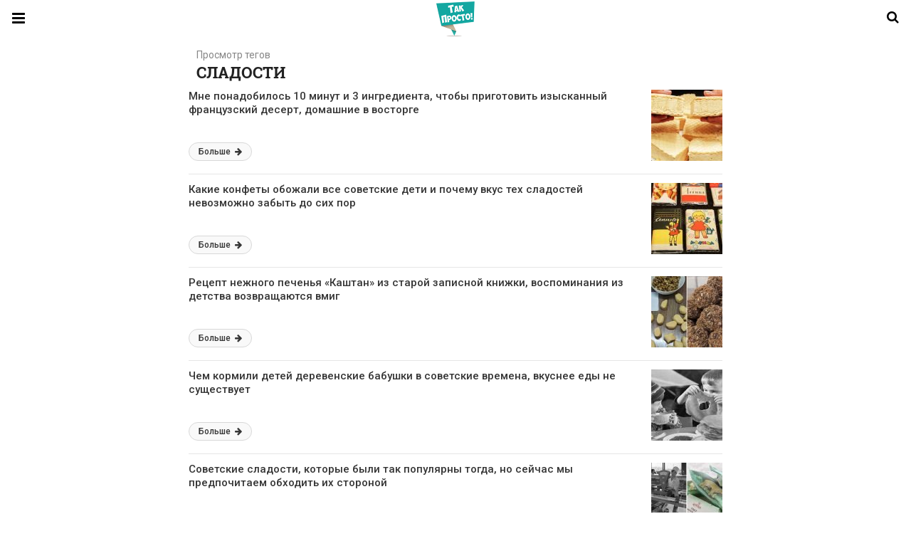

--- FILE ---
content_type: text/html; charset=UTF-8
request_url: https://takprosto.cc/amp/tag/sladosti/
body_size: 12875
content:
<!doctype html>
<html lang="ru-RU" amp>
<head>
	<meta charset="utf-8">
	<meta name="viewport" content="width=device-width,minimum-scale=1,maximum-scale=1,initial-scale=1">
	<meta name="theme-color" content="#ffffff">

	<style amp-custom>
/*! normalize.css v5.0.0 | MIT License | github.com/necolas/normalize.css */button,hr,input{overflow:visible}audio,canvas,progress,video{display:inline-block}progress,sub,sup{vertical-align:baseline}[type=checkbox],[type=radio],legend{box-sizing:border-box;padding:0}html{font-family:sans-serif;line-height:1.15;-ms-text-size-adjust:100%;-webkit-text-size-adjust:100%}body{margin:0}article,aside,details,figcaption,figure,footer,header,main,menu,nav,section{display:block}h1{font-size:2em;margin:.67em 0}figure{margin:1em 40px}hr{box-sizing:content-box;height:0}code,kbd,pre,samp{font-family:monospace,monospace;font-size:1em}a{background-color:transparent;-webkit-text-decoration-skip:objects}a:active,a:hover{outline-width:0}abbr[title]{border-bottom:none;text-decoration:underline;text-decoration:underline dotted}b,strong{font-weight:bolder}dfn{font-style:italic}mark{background-color:#ff0;color:#000}small{font-size:80%}sub,sup{font-size:75%;line-height:0;position:relative}sub{bottom:-.25em}sup{top:-.5em}audio:not([controls]){display:none;height:0}img{border-style:none}svg:not(:root){overflow:hidden}button,input,optgroup,select,textarea{font-family:sans-serif;font-size:100%;line-height:1.15;margin:0}button,select{text-transform:none}[type=reset],[type=submit],button,html [type=button]{-webkit-appearance:button}[type=button]::-moz-focus-inner,[type=reset]::-moz-focus-inner,[type=submit]::-moz-focus-inner,button::-moz-focus-inner{border-style:none;padding:0}[type=button]:-moz-focusring,[type=reset]:-moz-focusring,[type=submit]:-moz-focusring,button:-moz-focusring{outline:ButtonText dotted 1px}fieldset{border:1px solid silver;margin:0 2px;padding:.35em .625em .75em}legend{color:inherit;display:table;max-width:100%;white-space:normal}textarea{overflow:auto}[type=number]::-webkit-inner-spin-button,[type=number]::-webkit-outer-spin-button{height:auto}[type=search]{-webkit-appearance:textfield;outline-offset:-2px}[type=search]::-webkit-search-cancel-button,[type=search]::-webkit-search-decoration{-webkit-appearance:none}::-webkit-file-upload-button{-webkit-appearance:button;font:inherit}summary{display:list-item}[hidden],template{display:none}*{-webkit-box-sizing:border-box;-moz-box-sizing:border-box;box-sizing:border-box}

pre{white-space:pre-wrap}.clearfix:after,.clearfix:before{display:table;content:' ';clear:both}.clearfix{zoom:1}.wrap{padding:15px 15px 0;height:100%}.wrap img{max-width:100%}body.body{background:#f2f2f2;font-family:lato;font-weight:400;color:#363636;line-height:1.44;font-size:15px}.better-amp-wrapper{background:#fff;max-width:780px;margin:0 auto}.amp-image-tag,amp-video{max-width:100%}blockquote,p{margin:0 0 15px}.bold,b,strong{font-weight:700}a{-webkit-transition:all .4s ease;-moz-transition:all .4s ease;-o-transition:all .4s ease;transition:all .4s ease}amp-video{height:auto}.strong-label,blockquote{color:#000;font-family:Roboto;font-weight:500;line-height:1.5}blockquote{border:1px solid #e2e2e2;border-width:1px 0;padding:15px 15px 15px 60px;text-align:left;position:relative;clear:both}blockquote p:last-child{margin-bottom:0}blockquote:before{content:"\f10e";font:normal normal normal 14px/1 FontAwesome;color:#d3d3d3;font-size:28px;position:absolute;left:12px;top:17px}.button,.comments-pagination a,.pagination a{padding:6px 15px;border:1px solid #d7d7d7;background:#faf9f9;color:#494949;font-family:Roboto;font-weight:500;font-size:13px;display:inline-block;text-decoration:none;border-radius:33px}.pagination a{padding:0 15px}.comments-pagination{margin:10px 0;color:#adadad;font-size:small}.comments-pagination a{margin-right:5px;padding:5px 15px}.img-holder{position:relative;width:80px;background:center center no-repeat #eee;display:inline-block;float:left;margin-right:15px;margin-bottom:15px;-webkit-background-size:cover;-moz-background-size:cover;-o-background-size:cover;background-size:cover}.img-holder:before{display:block;content:" ";width:100%;padding-top:70%}.content-holder{position:absolute;bottom:16px;left:16px;right:16px}.h1,.h2,.h3,.h4,.h5,.h6,.heading-typo,h1,h2,h3,h4,h5,h6{font-family:Roboto;font-weight:500;margin:15px 0 7px}.heading{font-size:16px;font-weight:700;margin:10px 0}.site-header{height:52px;width:100%;position:relative;margin:0;color:#fff}.site-header .branding{display:block;text-align:center;font-size:20px;font-weight:400;text-decoration:none;font-family:Roboto,"Open Sans",sans-serif;color:#fff;position:absolute;top:0;width:100%;padding:10px 55px;z-index:9;height:52px;line-height:32px}.site-header .branding .amp-image-tag{display:inline-block}.sticky-nav .site-header{position:fixed;left:0;right:0;top:0;z-index:999;display:block}body.sticky-nav{padding-top:52px}.site-header .navbar-search,.site-header .navbar-toggle{color:#fff;font-weight:400;font-size:18px;position:absolute;top:0;z-index:99;border:none;background:rgba(0,0,0,.1);height:52px;line-height:50px;margin:0;padding:0;width:52px;text-align:center;outline:0;cursor:pointer;-webkit-transition:all .6s ease;-moz-transition:all .6s ease;-o-transition:all .6s ease;transition:all .6s ease}.site-header .navbar-search:hover,.site-header .navbar-toggle:hover{background:rgba(0,0,0,.1)}.site-header .navbar-search:focus,.site-header .navbar-toggle:focus{background:rgba(0,0,0,.2)}.site-header .navbar-toggle{font-size:21px;left:0}.site-header .navbar-search{font-size:18px;right:0;line-height:48px}.better-amp-footer{margin:0}.better-amp-footer.sticky-footer{position:fixed;bottom:0;left:0;right:0}.better-amp-footer-nav{border-top:1px solid rgba(0,0,0,.1);background:#fff;padding:14px 15px}.better-amp-copyright{padding:17px 10px;text-align:center;font-family:Roboto;font-weight:400;color:#494949;border-top:1px solid rgba(0,0,0,.1);font-size:13px}.footer-navigation{list-style:none;margin:0;padding:0;text-align:center}.footer-navigation li{display:inline-block;margin:0 8px 5px}.footer-navigation li li,.footer-navigation ul{display:none}.footer-navigation a{text-decoration:none;color:#494949;font-family:Roboto;font-weight:300;font-size:14px}.footer-navigation .fa{margin-right:5px}.better-amp-main-link{display:block;text-align:center;font-weight:700;margin:6px 0 12px}.better-amp-main-link a{color:#fff;text-decoration:none;padding:0 15px;display:inline-block;border:1px solid rgba(0,0,0,.08);border-radius:33px;line-height:26px;font-size:12px;font-weight:400}.better-amp-main-link a .fa{margin-right:5px}.carousel{overflow:hidden}.carousel .carousel-item,.carousel .img-holder{width:205px;float:none;margin:0}.carousel .carousel-item{margin-right:20px;margin-bottom:20px;overflow:hidden;line-height:0}.carousel .carousel-item:last-child{margin-right:0}.carousel .content-holder{position:relative;bottom:auto;right:auto;top:auto;left:auto;background:#f8f8f8;border:1px solid #e2e2e2;border-top-width:0;float:left;white-space:normal;padding:15px;height:100px;width:100%}.carousel .content-holder h3{margin:0;height:64px;overflow:hidden;position:relative}.carousel .content-holder a{line-height:20px;font-size:15px;color:#000;text-decoration:none}.comment-header{margin-bottom:14px}.comment .comment-content p:last-child,.comment-header:last-child{margin-bottom:0}.comment-list{margin:0}.comment-list,.comment-list ul{list-style:none;padding:0}.comment-list ul ul{padding:0 0 0 30px}.comment-list .comment{position:relative;margin-top:14px;padding-top:14px;border-top:1px solid #f3f3f3}.comment-list>.comment:first-child{margin-top:0}.comment-list li.comment:after{clear:both;content:' ';display:block}.comment .comment-avatar img{border-radius:50%}.comment .column-1{float:left;width:55px}.comment .column-2{padding-left:75px}.comment .comment-content{color:#838383;margin-top:8px;line-height:1.57;font-size:14px}.comment .comment-author{font-size:14px;font-weight:700;font-style:normal}.comment .comment-published{margin-left:10px;font-size:12px;color:#a2a2a2;font-style:italic}.btn,.comment .comment-footer .fa,.comment .comment-footer a{font-size:14px;text-decoration:none}.comment .comment-footer a+a{margin-left:10px}.comments-wrapper .button.add-comment{color:#555}.bs-shortcode{margin:0 0 30px}.bs-shortcode .section-heading{margin:0 0 13px}.bs-shortcode .section-heading .other-link{display:none}.entry-content table{border:1px solid #ddd;margin-bottom:30px;width:100%}.btn{display:inline-block;margin-bottom:0;font-weight:400;text-align:center;vertical-align:middle;touch-action:manipulation;cursor:pointer;white-space:nowrap;padding:6px 12px;line-height:1.42857143;border-radius:4px;-webkit-user-select:none;-moz-user-select:none;-ms-user-select:none;user-select:none;color:#fff;background:#0379c4}.btn.active,.btn:active{outline:0;background-image:none;-webkit-box-shadow:inset 0 3px 5px rgba(0,0,0,.125);box-shadow:inset 0 3px 5px rgba(0,0,0,.125)}.btn.disabled,.btn[disabled],fieldset[disabled] .btn{cursor:not-allowed;pointer-events:none;opacity:.65;filter:alpha(opacity=65);-webkit-box-shadow:none;box-shadow:none}.btn-lg{padding:10px 16px;font-size:18px;line-height:1.33;border-radius:6px}.btn-sm,.btn-xs{font-size:12px;line-height:1.5;border-radius:3px}.btn-sm{padding:5px 10px}.btn-xs{padding:1px 5px}.btn-block{display:block;width:100%}.btn-block+.btn-block{margin-top:5px}

.better-amp-sidebar{background:#fff;max-width:350px;min-width:270px;padding-bottom:30px}.better-amp-sidebar .sidebar-container{width:100%}.better-amp-sidebar .close-sidebar{font-size:16px;border:none;color:#fff;position:absolute;top:10px;right:10px;background:0 0;width:32px;height:32px;line-height:32px;text-align:center;padding:0;outline:0;-webkit-transition:all .6s ease;-moz-transition:all .6s ease;-o-transition:all .6s ease;transition:all .6s ease;cursor:pointer}.better-amp-sidebar .close-sidebar:hover{background:rgba(0,0,0,.1)}.sidebar-brand{color:#fff;padding:35px 24px 24px;text-align:center;font-family:Roboto;line-height:2}.sidebar-brand .logo .amp-image-tag{display:inline-block;margin:0}.sidebar-brand.type-text{padding-top:50px}.sidebar-brand .brand-name{font-weight:500;font-size:18px}.sidebar-brand .brand-description{font-weight:400;font-size:14px;line-height:1.4;margin-top:4px}.better-amp-sidebar .amp-menu{margin-top:15px}.better-amp-sidebar .social-list-wrapper{margin:17px 0 0}.sidebar-footer{border-top:1px solid rgba(0,0,0,.09);font-family:Roboto;font-size:13px;padding:20px 15px;margin-top:15px;color:#848484;line-height:1.7}.amp-menu div{padding:0}.amp-menu h6,.amp-menu section{-webkit-transition:all .3s ease;-moz-transition:all .3s ease;-o-transition:all .3s ease;transition:all .3s ease}.amp-menu h6[aria-expanded=false]{background:0 0;border:none}.amp-menu section[expanded]{color:#363636;background:#eee;background:rgba(0,0,0,.08);padding-left:10px}.amp-menu section[expanded]>h6{margin-left:-10px;background:0 0}.amp-menu a,.amp-menu h6{color:inherit;font-size:1.3rem;font-weight:300;padding:0;border:none}.amp-menu h6 a{padding:0;margin:0}.amp-menu a,.amp-menu span{color:#565656;padding:10px 0 10px 20px;display:block;position:relative;-webkit-transition:all ease-in-out .22s;transition:all ease-in-out .22s;text-decoration:none;font-size:14px;font-weight:400;font-family:Roboto}.amp-menu a:hover,.amp-menu span:hover{background:rgba(0,0,0,.06)}.amp-menu span:hover>a{background:0 0}.amp-menu span span{padding:0;margin:0;display:inline-block}.amp-menu span span:after{display:none}.amp-menu h6 span:after{position:absolute;right:0;top:0;font-family:FontAwesome;font-size:12px;line-height:38px;content:'\f0dd';color:#363636;-webkit-transition:all .4s ease;-moz-transition:all .4s ease;-o-transition:all .4s ease;transition:all .4s ease;width:40px;text-align:center}.amp-menu section[expanded]>h6 span:after{-webkit-transform:rotate(180deg);tranform:rotate(180deg);top:4px}.amp-menu .menu-item:not(.menu-item-has-children){padding:0}.amp-menu span.menu-item-deep.menu-item-deep{padding:0 0 0 25px}.amp-menu i{font-size:14px;margin-right:5px;margin-top:-3px}

.social-list-wrapper{margin:15px 0}.social-list-wrapper.share-list{border:1px solid #e2e2e2;padding:10px 10px 6px}.social-list-wrapper .number{font-size:12px;font-weight:700;margin:0 0 0 4px;font-family:Arial,"Helvetica Neue",Helvetica,sans-serif;display:inline-block}.social-list-wrapper .post-share-btn{background:#fff;border:1px solid #e2e2e2;line-height:30px;height:30px;display:inline-block;padding:0 10px;border-radius:30px;font-size:12px;color:#4d4d4d;margin-right:8px;margin-bottom:4px;vertical-align:top}.social-list-wrapper .post-share-btn .fa{font-size:14px}.social-list-wrapper .post-share-btn .fa,.social-list-wrapper .post-share-btn .number,.social-list-wrapper .post-share-btn .text{line-height:28px;vertical-align:top}.social-list-wrapper .post-share-btn .text{font-size:12px;margin-left:3px}ul.social-list{list-style:none;margin:0;padding:0;display:inline-block;font-size:0;vertical-align:top}.social-list li{display:inline-block;margin-right:6px;vertical-align:top}.social-list li:last-child{margin-right:0}.social-list .social-item a{color:#fff;min-width:30px;height:30px;overflow:hidden;border-radius:15px;background:#bbb;display:inline-block;text-align:center;vertical-align:middle;font-size:14px;line-height:28px;margin-bottom:5px}.social-list .social-item.has-count a{padding:0 10px}.social-list .social-item.has-count .fa{margin-right:1px}.social-list .fa{vertical-align:middle}.social-list .item-title,.social-list .number:empty{display:none}.social-list .social-item.facebook a{background-color:#2d5f9a}.social-list .social-item.facebook a:hover{background-color:#1b4a82}.social-list .social-item.twitter a{background-color:#53c7ff}.social-list .social-item.twitter a:hover{background-color:#369ed0}.social-list .social-item.google_plus a{background-color:#d93b2b}.social-list .social-item.google_plus a:hover{background-color:#b7291a}.social-list .social-item.pinterest a{background-color:#a41719}.social-list .social-item.pinterest a:hover{background-color:#8c0a0c}.social-list .social-item.linkedin a{background-color:#005182}.social-list .social-item.linkedin a:hover{background-color:#003b5f}.social-list .social-item.email a{background-color:#444}.social-list .social-item.email a:hover{background-color:#2f2f2f}.social-list .social-item.tumblr a{background-color:#3e5a70}.social-list .social-item.tumblr a:hover{background-color:#426283}.social-list .social-item.telegram a{background-color:#179cde}.social-list .social-item.telegram a:hover{background-color:#0f8dde}.social-list .social-item.reddit a{background-color:#ff4500}.social-list .social-item.reddit a:hover{background-color:#dc3c01}.social-list .social-item.stumbleupon a{background-color:#ee4813}.social-list .social-item.stumbleupon a:hover{background-color:#ce3d0f}.social-list .social-item.vk a{background-color:#4c75a3}.social-list .social-item.vk a:hover{background-color:#3e5f84}.social-list .social-item.digg a{background-color:#000}.social-list .social-item.digg a:hover{background-color:#2f2f2f}.social-list .social-item.whatsapp a{background-color:#00e676}.social-list .social-item.whatsapp a:hover{background-color:#00c462}

.archive-page-header{padding:15px 18px 11px;margin:0 0 15px;background:#fff;font-family:Roboto;font-size:25px;font-weight:500;border:1px solid #dcdcdc;position:relative}.archive-page-header .archive-description,.archive-page-header .pre-title{font-size:14px;margin-bottom:3px;font-weight:400;color:#868686}.archive-page-header .archive-title{margin:0;font-size:26px;text-transform:capitalize}.archive-page-header .archive-title .fa{margin-right:10px}.archive-page-header h1{font-size:30px}.archive-page-header h1 .fa{margin-right:8px}body.rtl .archive-page-header h1 .fa{margin-left:8px;margin-right:0}

.listing-item .post-title,.listing-item a.post-read-more{font-family:Roboto,sans-serif;font-weight:500}.listing-item .post-title a,.listing-item a.post-read-more{color:#363636;text-decoration:none}.posts-listing{margin-bottom:30px}.listing-item{position:relative}.listing-item .post-title{color:#363636;font-size:15px;line-height:1.3;margin:0 0 10px}.listing-item .post-meta{margin-top:15px;font-size:12px}.listing-item .post-meta .post-date .fa{margin-right:3px}.listing-item a.post-read-more{font-size:12px;background:#f9f9f9;border:1px solid #d8d8d8;padding:0 13px;border-radius:33px;display:inline-block;line-height:24px}.listing-item a.post-read-more .fa{margin-left:3px}.listing-item a.post-read-more:hover{border-color:transparent;color:#fff}.listing-item .post-excerpt{color:inherit;font-family:Lato,sans-serif;font-weight:200;font-size:14px;line-height:1.4}.listing-item .post-excerpt p:last-child{margin-bottom:0}

.listing-1-item{padding:12px 0;border-bottom:1px solid #e6e6e6;min-height:125px}.listing-1-item:last-child{border-bottom:none;padding-bottom:0}.listing-1-item .post-thumbnail{display:inline-block;float:right;margin-left:15px}.listing-1-item .post-thumbnail .amp-image-tag.amp-image-tag.amp-image-tag{width:100px}.listing-1-item.have-thumbnail a.post-read-more{position:absolute;bottom:18px}.listing-1-item .post-title{max-height:55px;overflow:hidden}

.pagination{line-height:28px;margin:0 0 30px;height:30px}.pagination .nav-links{text-align:center;padding:0;font-family:Roboto;font-weight:400;color:#a2a2a2;font-size:14px}.pagination .nav-links .page-numbers,.pagination h2,.pagination>.screen-reader-text{display:none}.pagination .nav-links .page-numbers.current,.pagination .nav-links .page-numbers.next,.pagination .nav-links .page-numbers.prev{display:inline-block}.pagination .nav-links .page-numbers.next,.pagination .nav-links .page-numbers.prev{padding:0 18px;border:1px solid #d7d7d7;color:#494949;font-family:Roboto;font-weight:500;font-size:13px;display:inline-block;text-decoration:none;background:#f7f7f7;border-radius:33px}.pagination .nav-links .page-numbers.prev{float:left}.pagination .nav-links .page-numbers.next{float:right}.pagination .nav-links .page-numbers.prev .fa{margin-right:7px}.pagination .nav-links .page-numbers.next .fa{margin-left:7px}.pagination .nav-links .page-numbers.current:first-child{float:left}.pagination .newer{float:right}.pagination .older{float:left}


.ads- {}
.ads-default {margin: 8px 0; clear: both;}
.ai-align-left * {margin: 0 auto 0 0; text-align: left;}
.ai-align-right * {margin: 0 0 0 auto; text-align: right;}
.ai-center * {margin: 0 auto; text-align: center; }



	/*
	* => Theme Color
	*/
	.listing-item a.post-read-more:hover,
	.post-terms.cats .term-type,
	.post-terms a:hover,
	.search-form .search-submit,
	.better-amp-main-link a,
	.sidebar-brand,
	.site-header{
	background:#ffffff;
	}
	.single-post .post-meta a,
	.entry-content ul.bs-shortcode-list li:before,
	a{
	color: #ffffff;
	}
	.btn {
	background: #ffffff;
	}


	/*
	* => Other Colors
	*/
	body.body {
	background:#ffffff;
	}
	.better-amp-wrapper {
	background:#ffffff;
	color: #363636;
	}
	.better-amp-footer {
	background:#f3f3f3;
	}
	.better-amp-footer-nav {
	background:#e8f6f6;
	}

	

/* cyrillic-ext */
@font-face {
  font-family: 'Roboto Slab';
  font-style: normal;
  font-weight: 400;
  src: local('Roboto Slab Regular'), local('RobotoSlab-Regular'), url(https://fonts.gstatic.com/s/robotoslab/v7/BngMUXZYTXPIvIBgJJSb6ufA5qW54A.woff2) format('woff2');
  unicode-range: U+0460-052F, U+1C80-1C88, U+20B4, U+2DE0-2DFF, U+A640-A69F, U+FE2E-FE2F;
}
/* cyrillic */
@font-face {
  font-family: 'Roboto Slab';
  font-style: normal;
  font-weight: 400;
  src: local('Roboto Slab Regular'), local('RobotoSlab-Regular'), url(https://fonts.gstatic.com/s/robotoslab/v7/BngMUXZYTXPIvIBgJJSb6ufJ5qW54A.woff2) format('woff2');
  unicode-range: U+0400-045F, U+0490-0491, U+04B0-04B1, U+2116;
}
/* greek-ext */
@font-face {
  font-family: 'Roboto Slab';
  font-style: normal;
  font-weight: 400;
  src: local('Roboto Slab Regular'), local('RobotoSlab-Regular'), url(https://fonts.gstatic.com/s/robotoslab/v7/BngMUXZYTXPIvIBgJJSb6ufB5qW54A.woff2) format('woff2');
  unicode-range: U+1F00-1FFF;
}
/* greek */
@font-face {
  font-family: 'Roboto Slab';
  font-style: normal;
  font-weight: 400;
  src: local('Roboto Slab Regular'), local('RobotoSlab-Regular'), url(https://fonts.gstatic.com/s/robotoslab/v7/BngMUXZYTXPIvIBgJJSb6ufO5qW54A.woff2) format('woff2');
  unicode-range: U+0370-03FF;
}
/* vietnamese */
@font-face {
  font-family: 'Roboto Slab';
  font-style: normal;
  font-weight: 400;
  src: local('Roboto Slab Regular'), local('RobotoSlab-Regular'), url(https://fonts.gstatic.com/s/robotoslab/v7/BngMUXZYTXPIvIBgJJSb6ufC5qW54A.woff2) format('woff2');
  unicode-range: U+0102-0103, U+0110-0111, U+1EA0-1EF9, U+20AB;
}
/* latin-ext */
@font-face {
  font-family: 'Roboto Slab';
  font-style: normal;
  font-weight: 400;
  src: local('Roboto Slab Regular'), local('RobotoSlab-Regular'), url(https://fonts.gstatic.com/s/robotoslab/v7/BngMUXZYTXPIvIBgJJSb6ufD5qW54A.woff2) format('woff2');
  unicode-range: U+0100-024F, U+0259, U+1E00-1EFF, U+2020, U+20A0-20AB, U+20AD-20CF, U+2113, U+2C60-2C7F, U+A720-A7FF;
}
/* latin */
@font-face {
  font-family: 'Roboto Slab';
  font-style: normal;
  font-weight: 400;
  src: local('Roboto Slab Regular'), local('RobotoSlab-Regular'), url(https://fonts.gstatic.com/s/robotoslab/v7/BngMUXZYTXPIvIBgJJSb6ufN5qU.woff2) format('woff2');
  unicode-range: U+0000-00FF, U+0131, U+0152-0153, U+02BB-02BC, U+02C6, U+02DA, U+02DC, U+2000-206F, U+2074, U+20AC, U+2122, U+2191, U+2193, U+2212, U+2215, U+FEFF, U+FFFD;
}
/* cyrillic-ext */
@font-face {
  font-family: 'Roboto Slab';
  font-style: normal;
  font-weight: 700;
  src: local('Roboto Slab Bold'), local('RobotoSlab-Bold'), url(https://fonts.gstatic.com/s/robotoslab/v7/BngRUXZYTXPIvIBgJJSb6u92w7CLwR26eg.woff2) format('woff2');
  unicode-range: U+0460-052F, U+1C80-1C88, U+20B4, U+2DE0-2DFF, U+A640-A69F, U+FE2E-FE2F;
}
/* cyrillic */
@font-face {
  font-family: 'Roboto Slab';
  font-style: normal;
  font-weight: 700;
  src: local('Roboto Slab Bold'), local('RobotoSlab-Bold'), url(https://fonts.gstatic.com/s/robotoslab/v7/BngRUXZYTXPIvIBgJJSb6u92w7CCwR26eg.woff2) format('woff2');
  unicode-range: U+0400-045F, U+0490-0491, U+04B0-04B1, U+2116;
}
/* greek-ext */
@font-face {
  font-family: 'Roboto Slab';
  font-style: normal;
  font-weight: 700;
  src: local('Roboto Slab Bold'), local('RobotoSlab-Bold'), url(https://fonts.gstatic.com/s/robotoslab/v7/BngRUXZYTXPIvIBgJJSb6u92w7CKwR26eg.woff2) format('woff2');
  unicode-range: U+1F00-1FFF;
}
/* greek */
@font-face {
  font-family: 'Roboto Slab';
  font-style: normal;
  font-weight: 700;
  src: local('Roboto Slab Bold'), local('RobotoSlab-Bold'), url(https://fonts.gstatic.com/s/robotoslab/v7/BngRUXZYTXPIvIBgJJSb6u92w7CFwR26eg.woff2) format('woff2');
  unicode-range: U+0370-03FF;
}
/* vietnamese */
@font-face {
  font-family: 'Roboto Slab';
  font-style: normal;
  font-weight: 700;
  src: local('Roboto Slab Bold'), local('RobotoSlab-Bold'), url(https://fonts.gstatic.com/s/robotoslab/v7/BngRUXZYTXPIvIBgJJSb6u92w7CJwR26eg.woff2) format('woff2');
  unicode-range: U+0102-0103, U+0110-0111, U+1EA0-1EF9, U+20AB;
}
/* latin-ext */
@font-face {
  font-family: 'Roboto Slab';
  font-style: normal;
  font-weight: 700;
  src: local('Roboto Slab Bold'), local('RobotoSlab-Bold'), url(https://fonts.gstatic.com/s/robotoslab/v7/BngRUXZYTXPIvIBgJJSb6u92w7CIwR26eg.woff2) format('woff2');
  unicode-range: U+0100-024F, U+0259, U+1E00-1EFF, U+2020, U+20A0-20AB, U+20AD-20CF, U+2113, U+2C60-2C7F, U+A720-A7FF;
}
/* latin */
@font-face {
  font-family: 'Roboto Slab';
  font-style: normal;
  font-weight: 700;
  src: local('Roboto Slab Bold'), local('RobotoSlab-Bold'), url(https://fonts.gstatic.com/s/robotoslab/v7/BngRUXZYTXPIvIBgJJSb6u92w7CGwR0.woff2) format('woff2');
  unicode-range: U+0000-00FF, U+0131, U+0152-0153, U+02BB-02BC, U+02C6, U+02DA, U+02DC, U+2000-206F, U+2074, U+20AC, U+2122, U+2191, U+2193, U+2212, U+2215, U+FEFF, U+FFFD;
}





body.body {
    font-family: Georgia,serif;
    font-weight: 400;
}
.site-header .branding {
  padding: 2px 55px;
}
.site-header .navbar-toggle {
    color: #000;
    background: transparent;
}
.site-header .navbar-search {
    background: transparent;
    color: #000;
}
.listing-2-item .post-title {
    font-family: "Roboto Slab",serif;
    font-size: 23px;
    line-height: 1.4;
    font-weight: 400;
    text-align: center;
}
.listing-item .post-excerpt {
    display: none;
}
.listing-item a.post-read-more:hover {
    color: #777;
    background: #eee;
}
.sidebar-brand {
    color: #000;
}
.better-amp-sidebar .close-sidebar {
    color: #000;
    background: #eee;
}


.single-post .post-meta a, .entry-content ul.bs-shortcode-list li:before, a {
color: #14a7a2;
}
.single-post .post-meta a {
font-size: 19px;
    text-transform: none;
    font-weight: 700;
}

.entry-content ol, .entry-content ul {
    list-style: none;
    padding-left: 0;
}

.better-amp-main-link a {
color:#000;
}

.author-photo {
    float: left;
    padding: 10px 10px 10px 0;
}
.essb_link_facebook {
  width: 230px;
  margin: 0 auto;
  border: 0 solid #314b83;
  background-color: #3b5999;
  color: #fff;
  padding: 10px;
  border-radius: 5px;
  text-align: center;
}
.essb_link_facebook a {
  color: #fff;
  text-decoration: none;
}
.essb_link_facebook .essb_icon {
  background-image: url([data-uri]);
  background-repeat: no-repeat;
  background-size: 30px 30px;
  background-position: 0 -2px;
  display: inline-block;
  vertical-align: middle;
  width: 30px;
  height: 30px;
}

.author-name {
    color: #14a7a2;
    font-weight: 700;
}

.share-list {
    display: none;
}

.single-post h1 {
    font-size: 26px;
    font-weight: 700;
  font-family: "Roboto Slab",serif;
text-align: center;
margin-bottom: 16px;
}
.post-content {
    font-size: 19px;
}

.img-copyright {
  color: #363940;
  display: block;
  font-size: 12px;
  font-style: italic;
  margin: -20px 0 0;
  text-align: center;
  width: 100%;
}
.single-post .post-meta a.img-copyright {
    color: #a3a3a3;
    display: block;
    font-size: 12px;
    font-style: italic;
    margin: -20px 0 0;
    text-align: center;
    width: 100%;
}


.archive-page-header {
    border: none;
    padding: 0;
    padding-left: 1.5%;
   margin-bottom: 0;
}
.archive-page-header h1 {
  font-size: 22px;
  text-transform: uppercase;
  margin-bottom: 0;
  font-weight: 700;
  font-family: "Roboto Slab",serif;
}
.archive-page-header h1 i {
  display: none;
}
.entry-content h1, .entry-content h2, .entry-content h3, .entry-content h4, .entry-content h5, .entry-content h6 {
  font-family: "Roboto Condensed",sans-serif;
  font-weight: 700;
  line-height: 1.4;
  margin-bottom: 15px;
}
h1, h2, h3, h4, h5, h6 {
    color: #222;
    font-weight: 300;
    line-height: 1.1;
    margin: 0;
}
.entry-content h2 {
font-size:27px;
}
.essb_link_facebook {
    width: 100%;
    max-width: 340px;
}
.essb_links.essb_template_metro-retina li a {
    font-family: "Roboto Condensed", sans-serif;
    font-size: 21px;
    font-weight: 400;
    color: #fff;
}
.single-post .post-meta amp-img {
border-radius: 0;
}
.related-title {
    font-size: 19px;
    font-weight: 700;
    margin-bottom: 5px;
    position: relative;
    text-transform: uppercase;
  color: #444;
}
div.author-name {
    font-family: Georgia;
    font-size: 17px;
    font-weight: 700;
    color: #14a7a1;
    margin-top: 12px;
}
div.author-description {
    color: #444;
    font-family: Georgia;
    font-size: 17px;
    line-height: 1.5;
    margin-top: 0;
}
div.author-photo {
    width: 100px;
    padding: 0;
    margin-left: 0;
    margin-right: 20px;
    display: inline-block;
    float: left;
    margin-top: 0;
}
.entry-content img {
    display: block;
    height: auto;
    margin: 15px auto 0;
    max-width: 100%;
}


ol {
  margin:0 0 1.5em;
  padding:0;
  counter-reset:item;
}
 
ol>li {
  margin:0;
  padding:0 0 0 1em;
  text-indent:-2em;
  list-style-type:none;
  counter-increment:item;
}
 
ol>li:before {
  display:inline-block;
  width:1.5em;
  padding-right:0.5em;
  font-weight:bold;
  text-align:right;
  content:counter(item);
}
ol>li p {text-indent: 0;}

.post-terms.tags a, .post-terms.cats a {
    font-size: 14px;
}

.post-terms {
      text-align: center;
     padding-left: 0px;
}


.social-item.facebook {
    width: 100%;
    max-width: 340px;
    margin: 0 auto;
    border: 0 solid #314b83;
    background-color: #3b5999;
    color: #fff;
    padding: 10px;
    border-radius: 5px;
    text-align: center;
}
.social-item.facebook a {
padding: 0 15px;
margin:0;
}
.social-item.facebook a span {
    font-family: "Roboto Condensed", sans-serif;
    font-size: 21px;
    font-weight: 400;
    color: #fff;
    position: relative;
display: inline-block;
}
.social-item.facebook a span:before {
content: ' ';
    background-image: url([data-uri]);
    background-repeat: no-repeat;
    background-size: 30px 30px;
    background-position: 0 -2px;
    display: inline-block;
    vertical-align: middle;
    width: 30px;
    height: 30px;
}

.float-nav-wrap {
  background: #fff;
  bottom: 0;
  box-shadow: 0 1px 5px 0 rgba(51,51,51,1);
  left: 0;
  position: fixed;
  right: 0;
  text-align: center;
  z-index: 5;
}
.float-nav-wrap .share-buttons {
  background-color: #3b5a9b;
  border-right: 1px solid #fff;
  float: left;
  width: 50%;
  height: 46px;
}
.float-nav-wrap .share-buttons a {
  color: #fff;
  display: block;
  text-decoration: none;
  font-size: 18px;
  line-height: 18px;
  font-family: Arial,sans-serif;
  padding: 14px 0;
}
.float-nav-wrap span.shareFbTopText:before {
  content: 'f';
  font-size: 32px;
  font-weight: bold;
  line-height: 18px;
  padding-right: 6px;
  vertical-align: middle;
}
.float-nav-wrap .post-next {
  background: #5d83aa;
  float: left;
  width: 50%;
  height: 46px;
}
.float-nav-wrap .post-next a {
  display: block;
  font-size: 18px;
  padding: 14px 0;
  color: #fff;
  text-decoration: none;
  line-height: 18px;
font-family: Arial,sans-serif;
}


</style><link rel='stylesheet' id='font-awesome-css' href='https://maxcdn.bootstrapcdn.com/font-awesome/4.7.0/css/font-awesome.min.css?ver=6.8.1' type='text/css' media='all' />
<link rel='stylesheet' id='google-fonts-css' href='https://fonts.googleapis.com/css?family=Lato%3A400%2C600%7CRoboto%3A300%2C400%2C500%2C700&#038;ver=6.8.1' type='text/css' media='all' />
<script type="text/javascript" async src="https://cdn.ampproject.org/v0.js" id="ampproject-js"></script>
<script type="text/javascript" custom-element=amp-sidebar async src="https://cdn.ampproject.org/v0/amp-sidebar-0.1.js" id="amp-sidebar-js"></script>
<script type="text/javascript" custom-element=amp-analytics async src="https://cdn.ampproject.org/v0/amp-analytics-0.1.js" id="amp-analytics-js"></script>
<style amp-boilerplate>body{-webkit-animation:-amp-start 8s steps(1,end) 0s 1 normal both;-moz-animation:-amp-start 8s steps(1,end) 0s 1 normal both;-ms-animation:-amp-start 8s steps(1,end) 0s 1 normal both;animation:-amp-start 8s steps(1,end) 0s 1 normal both}@-webkit-keyframes -amp-start{from{visibility:hidden}to{visibility:visible}}@-moz-keyframes -amp-start{from{visibility:hidden}to{visibility:visible}}@-ms-keyframes -amp-start{from{visibility:hidden}to{visibility:visible}}@-o-keyframes -amp-start{from{visibility:hidden}to{visibility:visible}}@keyframes -amp-start{from{visibility:hidden}to{visibility:visible}}</style><noscript><style amp-boilerplate>body{-webkit-animation:none;-moz-animation:none;-ms-animation:none;animation:none}</style></noscript>			<link rel="canonical" href="https://takprosto.cc/tag/sladosti/"/>
			<title>Архивы Сладости - Так Просто!</title>
<script async custom-element="amp-auto-ads" src="https://cdn.ampproject.org/v0/amp-auto-ads-0.1.js"></script><script type="application/ld+json">{
    "@context": "http:\/\/schema.org\/",
    "@type": "organization",
    "@id": "#organization",
    "logo": {
        "@type": "ImageObject",
        "url": "https:\/\/takprosto.cc\/wp-content\/uploads\/h\/hitrye-lyudi\/tp-logo.png"
    },
    "url": "https:\/\/takprosto.cc",
    "name": "\u0422\u0430\u043a \u041f\u0440\u043e\u0441\u0442\u043e!",
    "description": "\u0421\u043e\u0432\u0435\u0442\u044b, \u043a\u043e\u0442\u043e\u0440\u044b\u043c\u0438 \u0441\u0442\u043e\u0438\u0442 \u043f\u043e\u0434\u0435\u043b\u0438\u0442\u044c\u0441\u044f!"
}</script>
<script async custom-element="amp-ad" src="https://cdn.ampproject.org/v0/amp-ad-0.1.js"></script></head><body class="archive tag tag-sladosti tag-941 wp-theme-foodica body sticky-nav">
<amp-sidebar id="better-ampSidebar" class="better-amp-sidebar" layout="nodisplay" side="left">
	<div class="sidebar-container">

		<button on="tap:better-ampSidebar.close" class="close-sidebar" tabindex="11" role="button">
			<i class="fa fa-caret-left" aria-hidden="true"></i>
		</button>

		<div class="sidebar-brand type-logo">

							<div class="logo">
					<amp-img src="https://takprosto.cc/wp-content/uploads/h/hitrye-lyudi/tp-logo.png" width="54" height="50" alt="Так Просто! - Советы, которыми стоит поделиться!" class=" amp-image-tag" sizes="(min-width: 54px) 54px, 100vw"></amp-img>				</div>
			
			<div class="brand-name">
				Так Просто!			</div>

			
				<div class="brand-description">
					Советы, которыми стоит поделиться!				</div>

			
		</div>

		<nav id="menu" itemscope itemtype="http://schema.org/SiteNavigationElement" class="amp-menu"><span class="menu-item menu-item-type-custom menu-item-object-custom menu-item-home menu-item-401"><a href="https://takprosto.cc/amp/">Главная</a></span><span class="menu-item menu-item-type-taxonomy menu-item-object-category menu-item-394"><a href="https://takprosto.cc/amp/category/sovety/">Советы</a></span><span class="menu-item menu-item-type-taxonomy menu-item-object-category menu-item-392"><a href="https://takprosto.cc/amp/category/kulinariya/">Кулинария</a></span><span class="menu-item menu-item-type-taxonomy menu-item-object-category menu-item-395"><a href="https://takprosto.cc/amp/category/vdohnovenie/">Вдохновение</a></span><span class="menu-item menu-item-type-taxonomy menu-item-object-category menu-item-393"><a href="https://takprosto.cc/amp/category/zdorovye/">Здоровье</a></span><span class="menu-item menu-item-type-taxonomy menu-item-object-category menu-item-396"><a href="https://takprosto.cc/amp/category/video/">Видео</a></span></nav>		<div class="sidebar-footer">
			<div class="social-list-wrapper">
	<ul class="social-list clearfix">
					<li class="social-item facebook">
				<a href="https://www.facebook.com/takprosto.cc/" target="_blank">
					<i class="fa fa-facebook"></i>
					<span class="item-title">facebook</span>
				</a>
			</li>
				</ul>
</div>
		</div>

	</div>
</amp-sidebar>
<div class="better-amp-wrapper">
	<header itemscope itemtype="https://schema.org/WPHeader" class="site-header">
					<button class="fa fa-bars navbar-toggle" on="tap:better-ampSidebar.toggle" tabindex="10" role="button"></button>
				<a href="https://takprosto.cc/amp" class="branding image-logo ">
		<amp-img src="https://takprosto.cc/wp-content/uploads/h/hitrye-lyudi/tp-logo.png" width="54" height="50" alt="Так Просто! - Советы, которыми стоит поделиться!" class=" amp-image-tag" sizes="(min-width: 54px) 54px, 100vw"></amp-img>	</a>
				<a href="https://takprosto.cc/amp?s" class="navbar-search"><i class="fa fa-search" aria-hidden="true"></i>
			</a>
				</header><!-- End Main Nav -->
		<div class="wrap">
<header class="archive-page-header have-icon pre_title">
	<p class="pre-title">Просмотр тегов</p><h1><i class="fa fa-tag"></i>Сладости</h1></header>
<div class="posts-listing posts-listing-1">
			<article class="listing-item listing-1-item clearfix post-819774 post type-post status-publish format-standard has-post-thumbnail  category-kulinariya tag-deserty tag-morozhenoe tag-recepty tag-sladosti have-thumbnail clearfx">

							<div class="post-thumbnail">
					<a href="https://takprosto.cc/amp/morozhenoe-krem-bryule/">
						<amp-img width="100" height="100" src="https://takprosto.cc/wp-content/uploads/m/morozhenoe-krem-bryule/thumb1-100x100.jpg" class="attachment-better-amp-small size-better-amp-small wp-post-image" alt=""></amp-img>					</a>
				</div>
			
			<h3 class="post-title">
				<a href="https://takprosto.cc/amp/morozhenoe-krem-bryule/">
					Мне понадобилось 10 минут и 3 ингредиента, чтобы приготовить изысканный французский десерт, домашние в восторге				</a>
			</h3>

			<a class="post-read-more" href="https://takprosto.cc/amp/morozhenoe-krem-bryule/">
				Больше				<i class="fa fa-arrow-right" aria-hidden="true"></i>
			</a>

		</article>
				<article class="listing-item listing-1-item clearfix post-819180 post type-post status-publish format-standard has-post-thumbnail  category-vdohnovenie category-kulinariya tag-detstvo tag-konfety tag-nostalgiya tag-sladosti tag-sssr tag-shokolad have-thumbnail clearfx">

							<div class="post-thumbnail">
					<a href="https://takprosto.cc/amp/konfety-gulliver/">
						<amp-img width="100" height="100" src="https://takprosto.cc/wp-content/uploads/k/konfety-gulliver/thumb1-100x100.jpg" class="attachment-better-amp-small size-better-amp-small wp-post-image" alt=""></amp-img>					</a>
				</div>
			
			<h3 class="post-title">
				<a href="https://takprosto.cc/amp/konfety-gulliver/">
					Какие конфеты обожали все советские дети и почему вкус тех сладостей невозможно забыть до сих пор				</a>
			</h3>

			<a class="post-read-more" href="https://takprosto.cc/amp/konfety-gulliver/">
				Больше				<i class="fa fa-arrow-right" aria-hidden="true"></i>
			</a>

		</article>
				<article class="listing-item listing-1-item clearfix post-809834 post type-post status-publish format-standard has-post-thumbnail  category-kulinariya tag-vypechka tag-deserty tag-pechenye tag-sladosti have-thumbnail clearfx">

							<div class="post-thumbnail">
					<a href="https://takprosto.cc/amp/pechenye-kashtan/">
						<amp-img width="100" height="100" src="https://takprosto.cc/wp-content/uploads/p/pechenye-kashtan/thumb1-100x100.jpg" class="attachment-better-amp-small size-better-amp-small wp-post-image" alt=""></amp-img>					</a>
				</div>
			
			<h3 class="post-title">
				<a href="https://takprosto.cc/amp/pechenye-kashtan/">
					Рецепт нежного печенья «Каштан» из старой записной книжки, воспоминания из детства возвращаются вмиг				</a>
			</h3>

			<a class="post-read-more" href="https://takprosto.cc/amp/pechenye-kashtan/">
				Больше				<i class="fa fa-arrow-right" aria-hidden="true"></i>
			</a>

		</article>
				<article class="listing-item listing-1-item clearfix post-808271 post type-post status-publish format-standard has-post-thumbnail  category-vdohnovenie category-kulinariya tag-vkus tag-vospominaniya tag-vypechka tag-eda tag-sladosti have-thumbnail clearfx">

							<div class="post-thumbnail">
					<a href="https://takprosto.cc/amp/priehal-k-babushke-v-derevnyu/">
						<amp-img width="100" height="100" src="https://takprosto.cc/wp-content/uploads/p/priehal-k-babushke-v-derevnyu/thumb1-100x100.jpg" class="attachment-better-amp-small size-better-amp-small wp-post-image" alt=""></amp-img>					</a>
				</div>
			
			<h3 class="post-title">
				<a href="https://takprosto.cc/amp/priehal-k-babushke-v-derevnyu/">
					Чем кормили детей деревенские бабушки в советские времена, вкуснее еды не существует				</a>
			</h3>

			<a class="post-read-more" href="https://takprosto.cc/amp/priehal-k-babushke-v-derevnyu/">
				Больше				<i class="fa fa-arrow-right" aria-hidden="true"></i>
			</a>

		</article>
				<article class="listing-item listing-1-item clearfix post-797972 post type-post status-publish format-standard has-post-thumbnail  category-vdohnovenie tag-desert tag-deficzit tag-eda tag-konfety tag-magazin tag-sladosti tag-sssr have-thumbnail clearfx">

							<div class="post-thumbnail">
					<a href="https://takprosto.cc/amp/mishka-na-severe/">
						<amp-img width="100" height="100" src="https://takprosto.cc/wp-content/uploads/m/mishka-na-severe/thumb1-100x100.jpg" class="attachment-better-amp-small size-better-amp-small wp-post-image" alt="Мишка на севере"></amp-img>					</a>
				</div>
			
			<h3 class="post-title">
				<a href="https://takprosto.cc/amp/mishka-na-severe/">
					Советские сладости, которые были так популярны тогда, но сейчас мы предпочитаем обходить их стороной				</a>
			</h3>

			<a class="post-read-more" href="https://takprosto.cc/amp/mishka-na-severe/">
				Больше				<i class="fa fa-arrow-right" aria-hidden="true"></i>
			</a>

		</article>
				<article class="listing-item listing-1-item clearfix post-794536 post type-post status-publish format-standard has-post-thumbnail  category-kulinariya tag-eda tag-kuhnya tag-marmelad tag-reczept tag-sladosti have-thumbnail clearfx">

							<div class="post-thumbnail">
					<a href="https://takprosto.cc/amp/kak-sdelat-domashniy-marmelad/">
						<amp-img width="100" height="100" src="https://takprosto.cc/wp-content/uploads/k/kak-sdelat-domashniy-marmelad/thumb1-100x100.jpg" class="attachment-better-amp-small size-better-amp-small wp-post-image" alt="как сделать домашний мармелад"></amp-img>					</a>
				</div>
			
			<h3 class="post-title">
				<a href="https://takprosto.cc/amp/kak-sdelat-domashniy-marmelad/">
					Помню, как в далеком детстве бабуля делала домашний мармелад, недавно случайно нашла ее рецепт, попробую повторить				</a>
			</h3>

			<a class="post-read-more" href="https://takprosto.cc/amp/kak-sdelat-domashniy-marmelad/">
				Больше				<i class="fa fa-arrow-right" aria-hidden="true"></i>
			</a>

		</article>
				<article class="listing-item listing-1-item clearfix post-794438 post type-post status-publish format-standard has-post-thumbnail  category-kulinariya tag-leto tag-morozhenoe tag-sladosti tag-sssr have-thumbnail clearfx">

							<div class="post-thumbnail">
					<a href="https://takprosto.cc/amp/sovetskoe-morozhenoe/">
						<amp-img width="100" height="100" src="https://takprosto.cc/wp-content/uploads/s/sovetskoe-morozhenoe/thumb1-100x100.jpg" class="attachment-better-amp-small size-better-amp-small wp-post-image" alt="Советское мороженое"></amp-img>					</a>
				</div>
			
			<h3 class="post-title">
				<a href="https://takprosto.cc/amp/sovetskoe-morozhenoe/">
					Что такого особенного было в составе советского мороженого, что все не прекращают о нём говорить				</a>
			</h3>

			<a class="post-read-more" href="https://takprosto.cc/amp/sovetskoe-morozhenoe/">
				Больше				<i class="fa fa-arrow-right" aria-hidden="true"></i>
			</a>

		</article>
				<article class="listing-item listing-1-item clearfix post-783823 post type-post status-publish format-standard has-post-thumbnail  category-kulinariya tag-deserty tag-konfety tag-sladosti tag-shokolad have-thumbnail clearfx">

							<div class="post-thumbnail">
					<a href="https://takprosto.cc/amp/vidy-shokoladnyh-konfet/">
						<amp-img width="100" height="100" src="https://takprosto.cc/wp-content/uploads/v/vidy-shokoladnyh-konfet/thumb1-100x100.jpg" class="attachment-better-amp-small size-better-amp-small wp-post-image" alt=""></amp-img>					</a>
				</div>
			
			<h3 class="post-title">
				<a href="https://takprosto.cc/amp/vidy-shokoladnyh-konfet/">
					Спросили у хитрого нутрициолога, бывают ли конфеты без химии в составе				</a>
			</h3>

			<a class="post-read-more" href="https://takprosto.cc/amp/vidy-shokoladnyh-konfet/">
				Больше				<i class="fa fa-arrow-right" aria-hidden="true"></i>
			</a>

		</article>
				<article class="listing-item listing-1-item clearfix post-780016 post type-post status-publish format-standard has-post-thumbnail  category-video category-kulinariya tag-vypechka tag-pirogi tag-pitanie tag-prazdniki tag-sladosti tag-testo have-thumbnail clearfx">

							<div class="post-thumbnail">
					<a href="https://takprosto.cc/amp/kovrizhka-medovaya/">
						<amp-img width="100" height="100" src="https://takprosto.cc/wp-content/uploads/k/kovrizhka-medovaya/thumb1-100x100.jpg" class="attachment-better-amp-small size-better-amp-small wp-post-image" alt=""></amp-img>					</a>
				</div>
			
			<h3 class="post-title">
				<a href="https://takprosto.cc/amp/kovrizhka-medovaya/">
					Сын-веган просит печь ему коврижку без яиц и молока, но ему достаются лишь крошки				</a>
			</h3>

			<a class="post-read-more" href="https://takprosto.cc/amp/kovrizhka-medovaya/">
				Больше				<i class="fa fa-arrow-right" aria-hidden="true"></i>
			</a>

		</article>
				<article class="listing-item listing-1-item clearfix post-779465 post type-post status-publish format-standard has-post-thumbnail  category-video category-kulinariya tag-deserty tag-pitanie tag-prazdniki tag-sladosti tag-slivki tag-torty have-thumbnail clearfx">

							<div class="post-thumbnail">
					<a href="https://takprosto.cc/amp/tort-bez-vypechki-s-zhelatinom/">
						<amp-img width="100" height="100" src="https://takprosto.cc/wp-content/uploads/t/tort-bez-vypechki-s-zhelatinom/thumb1-100x100.jpg" class="attachment-better-amp-small size-better-amp-small wp-post-image" alt=""></amp-img>					</a>
				</div>
			
			<h3 class="post-title">
				<a href="https://takprosto.cc/amp/tort-bez-vypechki-s-zhelatinom/">
					За 15 минут сварганила торт без выпечки, гости клянчили рецепт весь вечер				</a>
			</h3>

			<a class="post-read-more" href="https://takprosto.cc/amp/tort-bez-vypechki-s-zhelatinom/">
				Больше				<i class="fa fa-arrow-right" aria-hidden="true"></i>
			</a>

		</article>
				<article class="listing-item listing-1-item clearfix post-779147 post type-post status-publish format-standard has-post-thumbnail  category-kulinariya tag-vypechka tag-kremy tag-pitanie tag-prazdniki tag-produkty tag-sladosti tag-torty have-thumbnail clearfx">

							<div class="post-thumbnail">
					<a href="https://takprosto.cc/amp/napoleon-bez-vypechki/">
						<amp-img width="100" height="100" src="https://takprosto.cc/wp-content/uploads/n/napoleon-bez-vypechki/thumb1-100x100.jpg" class="attachment-better-amp-small size-better-amp-small wp-post-image" alt=""></amp-img>					</a>
				</div>
			
			<h3 class="post-title">
				<a href="https://takprosto.cc/amp/napoleon-bez-vypechki/">
					Даже отсутствие электричества не помешает мне приготовить «Наполеон», у меня как раз есть рецепт на этот случай				</a>
			</h3>

			<a class="post-read-more" href="https://takprosto.cc/amp/napoleon-bez-vypechki/">
				Больше				<i class="fa fa-arrow-right" aria-hidden="true"></i>
			</a>

		</article>
				<article class="listing-item listing-1-item clearfix post-774106 post type-post status-publish format-standard has-post-thumbnail  category-kulinariya tag-desert tag-layfhaki tag-med tag-sladosti tag-yabloki have-thumbnail clearfx">

							<div class="post-thumbnail">
					<a href="https://takprosto.cc/amp/pechenye-yabloki-s-medom/">
						<amp-img width="100" height="100" src="https://takprosto.cc/wp-content/uploads/p/pechenye-yabloki-s-medom/thumb1-100x100.jpg" class="attachment-better-amp-small size-better-amp-small wp-post-image" alt=""></amp-img>					</a>
				</div>
			
			<h3 class="post-title">
				<a href="https://takprosto.cc/amp/pechenye-yabloki-s-medom/">
					Седовласый врач приказал печь яблоки, исцелилась и занесла ему коробку конфет				</a>
			</h3>

			<a class="post-read-more" href="https://takprosto.cc/amp/pechenye-yabloki-s-medom/">
				Больше				<i class="fa fa-arrow-right" aria-hidden="true"></i>
			</a>

		</article>
				<article class="listing-item listing-1-item clearfix post-772819 post type-post status-publish format-standard has-post-thumbnail  category-kulinariya tag-varene tag-dekor tag-desert tag-med tag-pechenye tag-sladosti have-thumbnail clearfx">

							<div class="post-thumbnail">
					<a href="https://takprosto.cc/amp/medovoe-pechenye-v-domashnih-usloviyah/">
						<amp-img width="100" height="100" src="https://takprosto.cc/wp-content/uploads/m/medovoe-pechenye-v-domashnih-usloviyah/thumb1-100x100.jpg" class="attachment-better-amp-small size-better-amp-small wp-post-image" alt=""></amp-img>					</a>
				</div>
			
			<h3 class="post-title">
				<a href="https://takprosto.cc/amp/medovoe-pechenye-v-domashnih-usloviyah/">
					Домашние балдеют от аромата медового печенья, никто не смеет ругаться, когда я его пеку				</a>
			</h3>

			<a class="post-read-more" href="https://takprosto.cc/amp/medovoe-pechenye-v-domashnih-usloviyah/">
				Больше				<i class="fa fa-arrow-right" aria-hidden="true"></i>
			</a>

		</article>
				<article class="listing-item listing-1-item clearfix post-771673 post type-post status-publish format-standard has-post-thumbnail  category-kulinariya tag-apelsiny tag-varene tag-desert tag-sladosti tag-tykva tag-frukty have-thumbnail clearfx">

							<div class="post-thumbnail">
					<a href="https://takprosto.cc/amp/domashnee-varenye-iz-tykvy/">
						<amp-img width="100" height="100" src="https://takprosto.cc/wp-content/uploads/d/domashnee-varenye-iz-tykvy/thumb1-100x100.jpg" class="attachment-better-amp-small size-better-amp-small wp-post-image" alt=""></amp-img>					</a>
				</div>
			
			<h3 class="post-title">
				<a href="https://takprosto.cc/amp/domashnee-varenye-iz-tykvy/">
					Мужчина будет думать о тебе сутки напролет, отведав колдовского варенья из тыквы				</a>
			</h3>

			<a class="post-read-more" href="https://takprosto.cc/amp/domashnee-varenye-iz-tykvy/">
				Больше				<i class="fa fa-arrow-right" aria-hidden="true"></i>
			</a>

		</article>
				<article class="listing-item listing-1-item clearfix post-770884 post type-post status-publish format-standard has-post-thumbnail  category-kulinariya tag-glazur tag-desert tag-korzhi tag-krem tag-sladosti tag-tort have-thumbnail clearfx">

							<div class="post-thumbnail">
					<a href="https://takprosto.cc/amp/shokoladnyi-napoleon/">
						<amp-img width="100" height="100" src="https://takprosto.cc/wp-content/uploads/s/shokoladnyi-napoleon/thumb1-100x100.jpg" class="attachment-better-amp-small size-better-amp-small wp-post-image" alt=""></amp-img>					</a>
				</div>
			
			<h3 class="post-title">
				<a href="https://takprosto.cc/amp/shokoladnyi-napoleon/">
					Тот полжизни потерял, кто не пробовал шоколадный «Наполеон» по нашему рецепту				</a>
			</h3>

			<a class="post-read-more" href="https://takprosto.cc/amp/shokoladnyi-napoleon/">
				Больше				<i class="fa fa-arrow-right" aria-hidden="true"></i>
			</a>

		</article>
				<article class="listing-item listing-1-item clearfix post-770763 post type-post status-publish format-standard has-post-thumbnail  category-kulinariya tag-desert tag-eda tag-kofe tag-krem tag-sladosti tag-tort have-thumbnail clearfx">

							<div class="post-thumbnail">
					<a href="https://takprosto.cc/amp/medovyi-tort-s-zavarnym-kremom/">
						<amp-img width="100" height="100" src="https://takprosto.cc/wp-content/uploads/m/medovyi-tort-s-zavarnym-kremom/thumb1-100x100.jpg" class="attachment-better-amp-small size-better-amp-small wp-post-image" alt=""></amp-img>					</a>
				</div>
			
			<h3 class="post-title">
				<a href="https://takprosto.cc/amp/medovyi-tort-s-zavarnym-kremom/">
					Торт «Кофе-карамель», в детстве мама такой делала, но рецепт уже не спросить				</a>
			</h3>

			<a class="post-read-more" href="https://takprosto.cc/amp/medovyi-tort-s-zavarnym-kremom/">
				Больше				<i class="fa fa-arrow-right" aria-hidden="true"></i>
			</a>

		</article>
				<article class="listing-item listing-1-item clearfix post-770641 post type-post status-publish format-standard has-post-thumbnail  category-kulinariya tag-deserty tag-kremy tag-prazdniki tag-sladosti tag-testo have-thumbnail clearfx">

							<div class="post-thumbnail">
					<a href="https://takprosto.cc/amp/korzinki-s-belkovym-kremom/">
						<amp-img width="100" height="100" src="https://takprosto.cc/wp-content/uploads/k/korzinki-s-belkovym-kremom/thumb1-100x100.jpg" class="attachment-better-amp-small size-better-amp-small wp-post-image" alt=""></amp-img>					</a>
				</div>
			
			<h3 class="post-title">
				<a href="https://takprosto.cc/amp/korzinki-s-belkovym-kremom/">
					Чтобы предаться сладкой ностальгии, готовлю корзиночки с кремом, словно из школьного буфета				</a>
			</h3>

			<a class="post-read-more" href="https://takprosto.cc/amp/korzinki-s-belkovym-kremom/">
				Больше				<i class="fa fa-arrow-right" aria-hidden="true"></i>
			</a>

		</article>
				<article class="listing-item listing-1-item clearfix post-770080 post type-post status-publish format-standard has-post-thumbnail  category-kulinariya tag-varene tag-desert tag-sladosti tag-frukty tag-yabloki have-thumbnail clearfx">

							<div class="post-thumbnail">
					<a href="https://takprosto.cc/amp/suhoe-varenye-v-duhovke/">
						<amp-img width="100" height="100" src="https://takprosto.cc/wp-content/uploads/s/suhoe-varenye-v-duhovke/thumb1-100x100.jpg" class="attachment-better-amp-small size-better-amp-small wp-post-image" alt=""></amp-img>					</a>
				</div>
			
			<h3 class="post-title">
				<a href="https://takprosto.cc/amp/suhoe-varenye-v-duhovke/">
					Подсмотрел, как теща готовит сухое киевское варенье, мировая заготовка из яблок				</a>
			</h3>

			<a class="post-read-more" href="https://takprosto.cc/amp/suhoe-varenye-v-duhovke/">
				Больше				<i class="fa fa-arrow-right" aria-hidden="true"></i>
			</a>

		</article>
		</div>

	<nav class="navigation pagination" aria-label="Пагинация записей">
		<h2 class="screen-reader-text">Пагинация записей</h2>
		<div class="nav-links"><span class="page-numbers current"><span class="meta-nav screen-reader-text">Страница 1 с 41 </span></span>
<span class="page-numbers dots">…</span>
<a class="page-numbers" href="https://takprosto.cc/amp/tag/sladosti/page/41/"><span class="meta-nav screen-reader-text">Страница 41 с 41 </span></a>
<a class="next page-numbers" href="https://takprosto.cc/amp/tag/sladosti/page/2/"> <i class="fa fa-arrow-right" aria-hidden="true"></i></a></div>
	</nav></div> <!-- /wrap -->

<footer class="better-amp-footer ">
	<div class="better-amp-footer-nav"><ul id="menu-footer" class="footer-navigation"><li id="menu-item-60271" class="menu-item menu-item-type-post_type menu-item-object-page menu-item-60271"><a href="https://takprosto.cc/amp/o-nas/">О нас</a></li>
<li id="menu-item-60273" class="menu-item menu-item-type-post_type menu-item-object-page menu-item-60273"><a href="https://takprosto.cc/amp/kontakt/">Контакт</a></li>
<li id="menu-item-60275" class="menu-item menu-item-type-post_type menu-item-object-page menu-item-60275"><a href="https://takprosto.cc/amp/reklama/">Реклама</a></li>
<li id="menu-item-60277" class="menu-item menu-item-type-post_type menu-item-object-page menu-item-60277"><a href="https://takprosto.cc/amp/politika-konfidentsialnosti/">Политика конфиденциальности</a></li>
</ul></div>	<div class="better-amp-copyright">
					<div class="better-amp-main-link">
				<a href="https://takprosto.cc/tag/sladosti/"><i class="fa fa-external-link-square"></i> Просмотр версии настольного ПК				</a>
			</div>
				</div>

			<amp-analytics type="googleanalytics">
			<script type="application/json">
				{
					"vars": {
						"account": "UA-55040373-1"
					},
					"triggers": {
						"trackPageview": {
							"on": "visible",
							"request": "pageview"
						}
					}
				}
			</script>
		</amp-analytics>

	
</footer>
</div>


</body>
</html>
<!--
Performance optimized by W3 Total Cache. Learn more: https://www.boldgrid.com/w3-total-cache/

Object Caching 155/331 objects using Memcache
Page Caching using Memcache 
Lazy Loading
Database Caching using Memcache

Served from: takprosto.cc @ 2026-01-26 18:08:21 by W3 Total Cache
-->